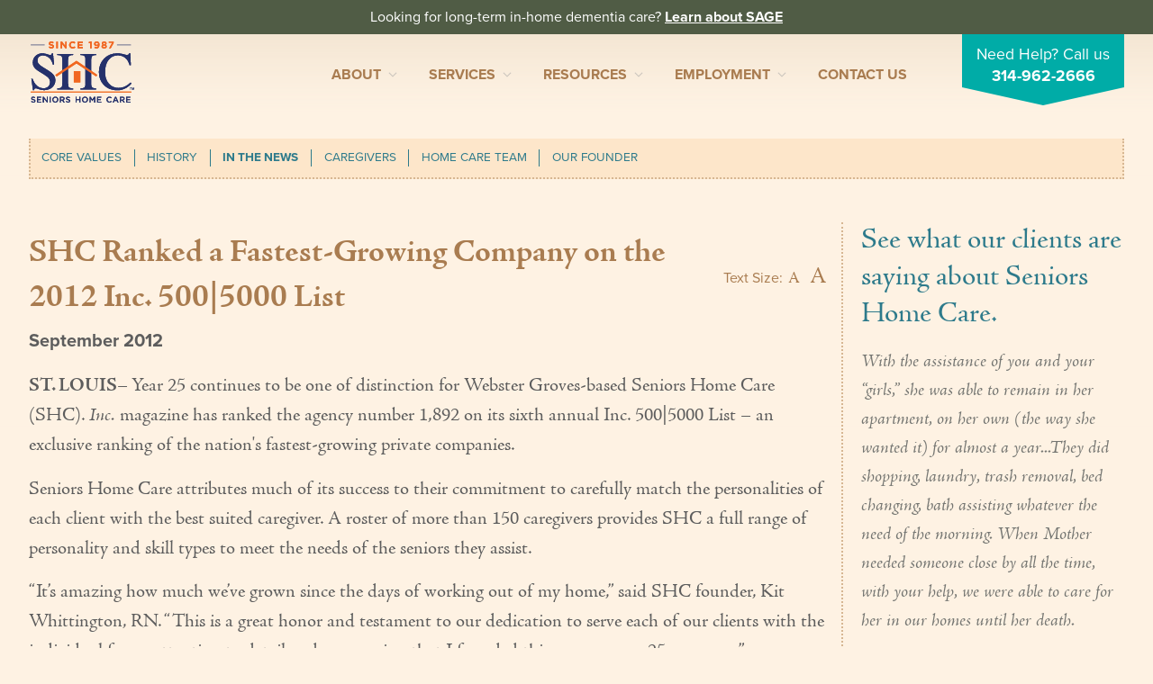

--- FILE ---
content_type: text/html; charset=utf-8
request_url: https://seniorshomecare.com/who-we-are/in-the-news/shc-ranked-a-fastest-growing-company-on-the-2012-inc-5005000-list
body_size: 9683
content:
<!doctype html>
<!--[if lt IE 7]> <html class="no-js lt-ie10 lt-ie9 lt-ie8 lt-ie7" lang="en"> <![endif]-->
<!--[if IE 7]>    <html class="no-js lt-ie10 lt-ie9 lt-ie8" lang="en"> <![endif]-->
<!--[if IE 8]>    <html class="no-js lt-ie10 lt-ie9" lang="en"> <![endif]-->
<!--[if IE 9]>    <html class="no-js lt-ie10" lang="en"> <![endif]-->
<head>
<meta name="google-site-verification" content="kuojXxYvOxo1vUHEDUjpKBe1o8E5c0yWevOgL9RkhlE" />
<!-- Google Tag Manager -->
<script>(function(w,d,s,l,i){w[l]=w[l]||[];w[l].push({'gtm.start':
new Date().getTime(),event:'gtm.js'});var f=d.getElementsByTagName(s)[0],
j=d.createElement(s),dl=l!='dataLayer'?'&l='+l:'';j.async=true;j.src=
'https://www.googletagmanager.com/gtm.js?id='+i+dl;f.parentNode.insertBefore(j,f);
})(window,document,'script','dataLayer','GTM-PT8ZXQ9');</script>
<!-- End Google Tag Manager -->
</script>
  <meta charset="utf-8">

  <!-- Use the .htaccess and remove these lines to avoid edge case issues.
       More info: h5bp.com/i/378 -->
  <meta http-equiv="X-UA-Compatible" content="IE=edge,chrome=1">

  <title>SHC Ranked a Fastest-Growing Company on the 2012 Inc. 500|5000 List | Seniors Home Care</title>
  <meta name="description" content="
  
    Seniors Home Care offers professional, compasionate private-duty home care services to the St. Louis area since 1987.
  ">
  <meta name="keywords" content="" />

  <!-- Mobile viewport optimized: h5bp.com/viewport -->
  <meta name="viewport" content="width=device-width, initial-scale=1.0"/>

  <!-- Place favicon.ico and apple-touch-icon.png in the root directory: mathiasbynens.be/notes/touch-icons -->
  <link rel="shortcut icon" href="/assets/58a36f3bedb2f32e39150bfb/favicon.ico">


  <link href="/theme/4fccc042dabe9d77e900bc8f/stylesheets/style.css" media="screen" rel="stylesheet" type="text/css" /> 

    <!-- Grab Google CDN's jQuery, with a protocol relative URL; fall back to local if offline -->
    <script src="//ajax.googleapis.com/ajax/libs/jquery/1.7.1/jquery.min.js"></script>
    <script>window.jQuery || document.write('<script src="js/libs/jquery-1.7.1.min.js"><\/script>')</script>


  <script src="/theme/4fccc042dabe9d77e900bc8f/javascripts/modernizr.js" type="text/javascript"></script>
  <script src="/theme/4fccc042dabe9d77e900bc8f/javascripts/plugins.js" type="text/javascript"></script>
  <script src="/theme/4fccc042dabe9d77e900bc8f/javascripts/script.js" type="text/javascript"></script>

<script type="text/javascript">
    var _ss = _ss || [];
    _ss.push(['_setDomain', 'https://koi-3QNMXEXZ5M.marketingautomation.services/net']);
    _ss.push(['_setAccount', 'KOI-4A3ZX121SY']);
    _ss.push(['_trackPageView']);
(function() {
    var ss = document.createElement('script');
    ss.type = 'text/javascript'; ss.async = true;
    ss.src = ('https:' == document.location.protocol ? 'https://' : 'http://') + 'koi-3QNMXEXZ5M.marketingautomation.services/client/ss.js?ver=2.4.0';
    var scr = document.getElementsByTagName('script')[0];
    scr.parentNode.insertBefore(ss, scr);
})();
		  </script>
		  <script type="text/javascript">
		    var callback = function(formatted_number, mobile_number) {
		      // formatted_number: number to display, in the same format as
		      //        the number passed to _googWcmGet().
		      //        (in this case, '1-800-123-4567')
		      // mobile_number: number formatted for use in a clickable link
		      //        with tel:-URI (in this case, '+18001234567')
		      var e = document.getElementById("number");
		      e.innerHTML = ""
		      e.appendChild(document.createTextNode(formatted_number));
		    };
		  </script>
    <!-- Typekit -->
    <script type="text/javascript" src="https://use.typekit.com/rry6ygt.js"></script>
    <script type="text/javascript">try{Typekit.load();}catch(e){}</script>
    
    <script>
    // Force HTTPS (for *.harmonyapp.com URL, etc.)
    //if(window.location.protocol != 'https:') {
    //  location.href = location.href.replace("http://", "https://");
    //}
    </script>
    
    
    <script type="application/ld+json">
{
"@context": "https://schema.org",
"@type": "Organization",
"@id": "https://www.seniorshomecare.com/#organization",
"additionalType": [
    "Senior Care",
    "In Home Senior Care",
    "Caregiving",
    "Nursing Services for Seniors",
    "Senior Care Management",
    "Medication Management",
    "Nutrition",
    "Diabetes Care",
    "Alzheimer’s Care",
    "Dementia Care",
    "Post Operation Recovery"
    
],
"knowsAbout":[
"https://en.wikipedia.org/wiki/Elderly_care",
"https://en.wikipedia.org/wiki/Home_care",  
"https://en.wikipedia.org/wiki/Caring_for_people_with_dementia",
"https://en.wikipedia.org/wiki/Diabetes_management",
"https://en.wikipedia.org/wiki/Alzheimer%27s_disease",
"https://en.wikipedia.org/wiki/Geriatrics",
"https://en.wikipedia.org/wiki/Home_care_in_the_United_States"                
],
"url": "https://www.seniorshomecare.com",
"logo": {
    "@type": "ImageObject",
    "@id": "https://seniorshomecare.com/theme/4fccc042dabe9d77e900bc8f/stylesheets/images/logo.png/#logo",
    "contentUrl": "https://seniorshomecare.com/theme/4fccc042dabe9d77e900bc8f/stylesheets/images/logo.png",
    "url": "https://seniorshomecare.com/theme/4fccc042dabe9d77e900bc8f/stylesheets/images/logo.png"
},
"brand": {
    "@id": "https://www.seniorshomecare.com/#organization"
},
"name": "Seniors Home Care",
"alternatename": "Seniors Home Care LLC",
"legalName": "Seniors Home Care LLC",
"disambiguatingdescription": "Seniors Home Care offers complete personal and household services that
 allow seniors to maintain their dignity and independence, wherever they call home.",
"areaServed": [
    {
        "@type": "AdministrativeArea",
        "@id": "https://www.seniorshomecare.com/#orgarea",
        "geo": {
            "@type": "GeoShape",
            "postalcode": [
                "63123",
"63126",
"63026",
"63123",
"63119",
"63128",
"63127",
"63021",
"63011",
"63017",
"63005",
"63141",
"63132",
"63131",
"63025",
"63026",
"63105",
"63117",
"63118",
"63124"
           
            ]
        },
        "containsPlace": [
            {
                "@type": "City",
                "name": "Ladue",
                "url": [
                    "https://www.google.com/maps/place/Ladue,+MO",
                    "https://en.wikipedia.org/wiki/Ladue,_Missouri"
                ]
            },
            {
                "@type": "City",
                "name": "Clayton",
                "url": [
                    "https://www.google.com/maps/place/Clayton,+MO",
                    "https://en.wikipedia.org/wiki/Clayton,_Missouri"
                ]
            },
            {
                "@type": "City",
                "name": "Webster Groves",
                "url": [
                    "https://www.google.com/maps/place/Webster,+Groves,+MO",
                    "https://en.wikipedia.org/wiki/Webster_Groves,_Missouri"
                ]
            },
            {
                "@type": "City",
                "name": "Ballwin",
                "url": [
                    "https://www.google.com/maps/place/Ballwin,+MO",
                    "https://en.wikipedia.org/wiki/Ballwin,_Missouri"
                ]
            },
            {
                "@type": "City",
                "name": "Kirkwood",
                "url": [
                    "https://www.google.com/maps/place/Kirkwood,+MO",
                    "https://en.wikipedia.org/wiki/Kirkwood,_Missouri"
                ]
            },
            {
                "@type": "City",
                "name": "Sunset Hills",
                "url": [
                    "https://www.google.com/maps/place/Sunset+Hills,+MO",
                    "https://en.wikipedia.org/wiki/Sunset_Hills,_Missouri"
                ]
            }
            ,
            {
                "@type": "City",
                "name": "Chesterfield",
                "url": [
                    "https://www.google.com/maps/place/Chesterfield,+MO",
                    "https://en.wikipedia.org/wiki/Chesterfield,_Missouri"
                ]
            }
            ,
            {
                "@type": "City",
                "name": "Creve Coeur",
                "url": [
                    "https://www.google.com/maps/place/Creve+Coeur,+MO",
                    "https://en.wikipedia.org/wiki/Creve_Coeur,_Missouri"
                ]
            }
            ,
            {
                "@type": "City",
                "name": "Valley Park",
                "url": [
                    "https://www.google.com/maps/place/Valley+Park,+MO",
                    "https://en.wikipedia.org/wiki/Valley_Park,_Missouri"
                ]
            },
            {
                "@type": "City",
                "name": "Shrewsbury",
                "url": [
                    "https://www.google.com/maps/place/Shrewsbury+MO",
                    "https://en.wikipedia.org/wiki/Shrewsbury,_Missouri"
                ]
            }
        ]
    }
],
"description": "Seniors Home Care offers complete personal and household services that allow seniors to maintain their dignity and independence, wherever they call home.",
"sameAs": [
                 "https://www.facebook.com/SeniorsHomeCare",
    "https://twitter.com/SHC_Stl",
                "https://www.linkedin.com/company/seniors-home-care/",
    "https://www.bbb.org/us/mo/saint-louis/profile/senior-home-care/seniors-home-care-llc-0734-310050351",
    "https://www.stltoday.com/places/seniors-home-care/business_4000047385.html"
],
"image": {
    "@type": "ImageObject",
    "@id": "https://www.seniorshomecare.com/theme/4fccc042dabe9d77e900bc8f/stylesheets/images/logo.png/#logo",
    "contentUrl": "https://www.seniorshomecare.com/theme/4fccc042dabe9d77e900bc8f/stylesheets/images/logo.png",
    "url": "https://www.seniorshomecare.com/theme/4fccc042dabe9d77e900bc8f/stylesheets/images/logo.png"
},
"telephone": "(314) 370-2272",
"foundingDate": "1987",
"foundingLocation": "Missouri, St. Louis",
"slogan": "Providing Professional & Compassionate St. Louis-Area Care for over 34 years.",
"contactPoint": {
    "@type": "ContactPoint",
    "contactType": "Customer Service",
    "telephone": "(631) 234-1200"
}
} 
</script>
<script type="application/ld+json"> {
"@context": "https://schema.org",
"@type": "WebSite",
"@id": "https://www.seniorshomecare.com/#organization",
"headline": "Providing Professional & Compassionate St. Louis-Area Care for over 34 years.",
"url": "https://www.seniorshomecare.com/",
"name": "Seniors Home Care",
"description": "Seniors Home Care offers complete personal and household services that allow seniors to maintain their dignity and independence, wherever they call home.",
"inLanguage": "en-US",
"author": {
    "@id": "https://www.seniorshomecare.com/#organization"
},
"creator": {
    "@id": "https://www.seniorshomecare.com/#organization"
},
"publisher": {
    "@id": "https://www.seniorshomecare.com/#organization"
},
"provider": {
    "@id": "https://www.seniorshomecare.com/#organization"
},
"about": [
    "https://en.wikipedia.org/wiki/Elderly_care",
"https://en.wikipedia.org/wiki/Home_care",
    
"https://en.wikipedia.org/wiki/Caring_for_people_with_dementia",
    
"https://en.wikipedia.org/wiki/Diabetes_management",
    "https://en.wikipedia.org/wiki/Alzheimer%27s_disease",
    "https://en.wikipedia.org/wiki/Geriatrics",
    "https://en.wikipedia.org/wiki/Home_care_in_the_United_States"        
    
],
"mentions": [
 
"https://en.wikipedia.org/wiki/Elderly_care",
"https://en.wikipedia.org/wiki/Home_care",
"https://en.wikipedia.org/wiki/Caring_for_people_with_dementia",
"https://en.wikipedia.org/wiki/Diabetes_management",
"https://en.wikipedia.org/wiki/Alzheimer%27s_disease",
"https://en.wikipedia.org/wiki/Geriatrics",
"https://en.wikipedia.org/wiki/Home_care_in_the_United_States"     
]
}
</script>




    
    
    
    
    
    
    
    
    
    
    
    
    
   


		</head>


<body id="shc" onload="_googWcmGet(callback, '314-962-2666')">
  <!-- Google Tag Manager (noscript) -->
  <noscript><iframe src="https://www.googletagmanager.com/ns.html?id=GTM-PT8ZXQ9"
  height="0" width="0" style="display:none;visibility:hidden"></iframe></noscript>
  <!-- End Google Tag Manager (noscript) -->

  <div class="hello-bar">Looking for long-term in-home dementia care? <a href="/how-we-can-help/sage">Learn about SAGE</a></div>

  <div id="container">
    <header>
      <div class="wrapper clearfix">
        <h1 id="logo"><a class="ir" href="/">Seniors Home Care</a></h1>

        <div class="navbar">
          <div class="navbar-inner">
            <div class="container">

              <!-- .btn-navbar is used as the toggle for collapsed navbar content -->
              <a class="btn btn-navbar" data-toggle="collapse" data-target=".nav-collapse">
                <span class="icon-bar"></span>
                <span class="icon-bar"></span>
                <span class="icon-bar"></span>
              </a>

              <!-- Everything you want hidden at 940px or less, place within here -->
              <nav class="nav-collapse" id="nav-primary">
                <!-- .nav, .navbar-search, .navbar-form, etc -->
                
                <ul class="nav clearfix">
                  <div id="nav-top">
                    <p class="callout-banner">Need Help? Call us <a href="tel:3149622666">314-962-2666</a></p>
                  </div>
                  
                    
                    <li class="menu-item-has-children">
                      <a href="https://seniorshomecare.com/who-we-are/">About</a>
                      
                      
                      
                        <ul class="sub-menu">
                        
                          <li >
                            <a href="https://seniorshomecare.com/who-we-are/core-values/">Core Values</a>
                          </li>
                        
                          <li >
                            <a href="https://seniorshomecare.com/who-we-are/history/">History</a>
                          </li>
                        
                          <li >
                            <a href="https://seniorshomecare.com/who-we-are/in-the-news/">In the News</a>
                          </li>
                        
                          <li >
                            <a href="https://seniorshomecare.com/who-we-are/caregivers/">Caregivers</a>
                          </li>
                        
                          <li >
                            <a href="https://seniorshomecare.com/who-we-are/our-team/">Home Care Team</a>
                          </li>
                        
                          <li >
                            <a href="https://seniorshomecare.com/who-we-are/our-founder/">Our Founder</a>
                          </li>
                        
                        </ul>
                      
                    </li> 
                  
                    
                    <li class="menu-item-has-children">
                      <a href="https://seniorshomecare.com/how-we-can-help/">Services</a>
                      
                      
                      
                        <ul class="sub-menu">
                        
                          <li >
                            <a href="https://seniorshomecare.com/how-we-can-help/personal-care-services/">Personal Care Services</a>
                          </li>
                        
                          <li >
                            <a href="https://seniorshomecare.com/how-we-can-help/skilled-nursing/">Care Management</a>
                          </li>
                        
                          <li >
                            <a href="https://seniorshomecare.com/how-we-can-help/supportive-services/">Supportive Services</a>
                          </li>
                        
                          <li >
                            <a href="https://seniorshomecare.com/how-we-can-help/companionship-homemaker-services/">Companionship / Homemaker Services</a>
                          </li>
                        
                          <li >
                            <a href="https://seniorshomecare.com/how-we-can-help/transportation-services/">Transportation Services</a>
                          </li>
                        
                          <li >
                            <a href="https://seniorshomecare.com/how-we-can-help/nutrition-services/">Nutrition Services</a>
                          </li>
                        
                          <li >
                            <a href="https://seniorshomecare.com/how-we-can-help/medication-management/">Medication Management</a>
                          </li>
                        
                          <li >
                            <a href="https://seniorshomecare.com/how-we-can-help/24-7-care/">24/7 Care</a>
                          </li>
                        
                          <li >
                            <a href="https://seniorshomecare.com/how-we-can-help/couples-care/">Couples Care</a>
                          </li>
                        
                          <li >
                            <a href="https://seniorshomecare.com/how-we-can-help/common-care-situations/">Common Care Situations</a>
                          </li>
                        
                        </ul>
                      
                    </li> 
                  
                    
                    <li class="menu-item-has-children">
                      <a href="https://seniorshomecare.com/resources/">Resources</a>
                      
                      
                      
                        <ul class="sub-menu">
                        
                          <li >
                            <a href="/blog/">Your Questions Answered - Blog</a>
                          </li>
                        
                          <li >
                            <a href="https://seniorshomecare.com/resources/articles-videos/">Articles & Videos</a>
                          </li>
                        
                          <li >
                            <a href="https://seniorshomecare.com/resources/faq/">FAQ</a>
                          </li>
                        
                          <li >
                            <a href="https://seniorshomecare.com/resources/newsletters/">Newsletters</a>
                          </li>
                        
                        </ul>
                      
                    </li> 
                  
                    
                    <li class="menu-item-has-children">
                      <a href="https://seniorshomecare.com/careers-with-shc/">Employment</a>
                      
                      
                      
                        <ul class="sub-menu">
                        
                          <li >
                            <a href="https://seniorshomecare.applicantpro.com/jobs/">Apply Now</a>
                          </li>
                        
                        </ul>
                      
                    </li> 
                  
                    
                    <li class="">
                      <a href="https://seniorshomecare.com/contact/">Contact Us</a>
                      
                      
                        <ul class="sub-menu">
                        
                        </ul>
                      
                    </li> 
                  
                    
                    <li class="">
                      <a href="https://seniorshomecare.com/privacy/"></a>
                      
                      
                        <ul class="sub-menu">
                        
                        </ul>
                      
                    </li> 
                  
                </ul>
                
              </nav>

            </div>
          </div>
        </div>

      </div>
    </header>


  <div class="wrapper clearfix">
      <nav id="nav-secondary" class="clearfix">
        <ul id="nav"><li id="nav-core-values"><a href="/who-we-are/core-values/">Core Values</a></li><li id="nav-history"><a href="/who-we-are/history/">History</a></li><li class="current" id="nav-in-the-news"><a href="/who-we-are/in-the-news/">In the News</a></li><li id="nav-caregivers"><a href="/who-we-are/caregivers/">Caregivers</a></li><li id="nav-our-team"><a href="/who-we-are/our-team/">Home Care Team</a></li><li id="nav-our-founder"><a href="/who-we-are/our-founder/">Our Founder</a></li></ul>
      </nav> <!-- #nav-secondary -->
  </div>

  <div id="main" class="subpage news news-story" role="main">
    <div class="wrapper clearfix">

      <section id="page-content">
        <h1>SHC Ranked a Fastest-Growing Company on the 2012 Inc. 500|5000 List</h1>

        <p class="text-resize">Text Size:
          <a class="smaller" href="#">A</a>
          <a class="larger" href="#">A</a></p>
        
        
        <div class="intro">
          <h5>September 2012</h5>
        </div>

        <div class="body-copy clearfix">
          <p><strong>ST. LOUIS</strong>&ndash; Year 25 continues to be one of distinction for Webster Groves-based Seniors Home Care (SHC). <em>Inc.</em> magazine has ranked the agency number 1,892 on its sixth annual Inc. 500|5000 List &ndash; an exclusive ranking of the nation&#39;s fastest-growing private companies.</p>
<p>Seniors Home Care attributes much of its success to their commitment to carefully match the personalities of each client with the best suited caregiver. A roster of more than 150 caregivers provides SHC a full range of personality and skill types to meet the needs of the seniors they assist.</p>
<p>&ldquo;It&rsquo;s amazing how much we&rsquo;ve grown since the days of working out of my home,&rdquo; said SHC founder, Kit Whittington, RN. &ldquo;This is a great honor and testament to our dedication to serve each of our clients with the individual focus, attention to detail and compassion that I founded this company on 25 years ago.&rdquo;</p>
<p>Since 1987, Seniors Home Care has provided elderly and disabled clients with premier home care services. Continued quality allows clients to lead dignified, independent and safe lives while their family members achieve a guilt-free, less stressful environment to enjoy their loved ones.</p>
<p>Complete results of the Inc. 5000, including company profiles and an interactive database that can be sorted by industry, region, and other criteria, can be found at www.inc.com/5000.</p>
<p>&nbsp;</p>
<p>&nbsp;</p>
<p><strong>For more information contact:</strong></p>
<p>Ryan Whittington</p>
<p>Director of Operations</p>
<p>314-962-2666</p>
<p><a href="/cdn-cgi/l/email-protection#ef9d968e81af9c8a8186809d9c8780828a8c8e9d8ac18c8082"><span class="__cf_email__" data-cfemail="f98b809897b98a9c9790968b8a9196949c9a988b9cd79a9694">[email&#160;protected]</span></a></p>
          
          <p> Source: <a href="http://www.inc.com/inc5000/profile/seniors-home-care" class="copyright">http://www.inc.com/inc5000/profile/seniors-home-care</a></p>
        </div>
      </section>

      
              <aside id="sidebar" class="clearfix">
        
        
       
        <h2>See what our clients are saying about Seniors Home Care.</h2>
      <div class="flexslider-sidebar">
        <ul class="slides">
        <li>
        <div class="testimonial testimonial-1">
          <p>Seniors Home Care deserves applause. After my fall, I was a frightened mess! I called SHC and was treated like family. I felt at ease. I was assured help would arrive. It did, and my fears were unfounded. Many thanks to you and your professional staff! You made my recovery a pleasant happening.</p>
<p><strong>Lorraine P.<br />
<em>Crestwood, MO.</em></strong></p>
        </div>
        </li>

        
        <li>
        <div class="testimonial testimonial-2">
          <p>Fortunately for our family, you found just the right person to help with nursing and household care. The skill and remarkable efforts of our caregiver have been outstanding. Believe me, it would be difficult without your responsible choice and service.</p>
<p><strong>Genevieve T.<br />
<em>Webster Groves, MO.</em></strong></p>
        </div>
        </li>
        


        
        <li>
        <div class="testimonial testimonial-3">
          <p>With the assistance of you and your &ldquo;girls,&rdquo; she was able to remain in her apartment, on her own (the way she wanted it) for almost a year...They did shopping, laundry, trash removal, bed changing, bath assisting whatever the need of the morning. When Mother needed someone close by all the time, with your help, we were able to care for her in our homes until her death.&nbsp;</p>
<p><strong>Jean S.</strong><br />
<em>Kirkwood, MO.</em></p>
        </div>
        </li>
        
        
        
        <li>
        <div class="testimonial testimonial-4">
          <p>After my operation, neither my wife nor I could drive, go up and down steps, or do most household chores. After discussing our needs, you sent Melissa. She did everything we asked, and best of all, she saw things that needed to be done and did them without the necessity of direction. We&#39;re still living in our own home and doing the things we&sup1;ve always done without uprooting our lives, thanks to Seniors Home Care.</p>
<p><strong>William G.<br />
Glendale, MO.</strong></p>
        </div>
        </li>
        

        
        <li>
        <div class="testimonial testimonial-5">
          <p>Dear Kit,<br />
I want to thank you very much for your caring and helpful assistance for my sister, Ruth, over the recent past.&nbsp; Since my brother and I are so far removed from St. Louis, your loving care has made the family situation so much better.<br />
<br />
<strong>Bob H.<br />
Wichita KS.</strong></p>
        </div>
        </li>
        

        
        <li>
        <div class="testimonial testimonial-6">
          <p>I want to let you know how pleased I am with my husband&#39;s caregiver, Richard. He is very patient (which I am not) and this is a definite plus when dealing with Alzheimer&#39;s patients. My husband has made wonderful progress and the two of them have bonded well together. He is very accepting of Richard&#39;s assistance...I believe you made a wonderful &lsquo;match&rsquo; when you selected our caregiver.</p>
<p><strong>Regina G.<br />
<em>Brentwood, MO.</em></strong></p>
        </div>
        </li>
        

        
        <li>
        <div class="testimonial testimonial-7">
          <p>Very Professional!&nbsp; All caregivers exhibited a caring attitude at all times, showed unlimited flexibility and helped me through a difficult time.</p>
<p><strong>Leonard A.<br />
Clayton, MO.</strong></p>
        </div>
        </li>
        

        
        <li>
        <div class="testimonial testimonial-8">
          <p>My husband (a stroke patient) can no longer drive and I never drove.&nbsp; Our 2 girls help us a lot but they both work full time and can&rsquo;t do everything.&nbsp; Carol (our caregiver) takes us for doctor appointments &ndash; grocery store either with me or by herself &ndash; does some housekeeping and if time allows, irons for me.&nbsp; It has been a Godsend &ndash; don&rsquo;t know anymore how we could make out without her.</p>
<p><strong>Marie N.<br />
St. Louis, MO.</strong></p>
        </div>
        </li>
        

        
        <li>
        <div class="testimonial testimonial-9">
          <p>Phyllis sets such a good example for the other caregivers,&nbsp; She has an exceptional approach in the way she handles everyday tasks with my mother.&nbsp; She is very thoughtful, kind, and considerate of my mother.&nbsp; She relates very well with me, and the rest of our family.</p>
<p><strong>Suzie B.<br />
Chesterfield, MO.</strong></p>
        </div>
        </li>
        

        
        <li>
        <div class="testimonial testimonial-10">
          <p>Rose provided a sensitive nature with dignity for my mother.&nbsp; My mother would always tell me the night prior to Rose coming, &ldquo;Oh Ann, tomorrow Rose comes and I am so happy to see her smiling face each time she comes.&nbsp; She is simply wonderful!&quot;&nbsp;</p>
<p><strong>Ann S.<br />
Webster Groves, MO.</strong></p>
        </div>
        </li>
        

        
        <li>
        <div class="testimonial testimonial-11">
          <p>SHC made a real effort to assign the same people &ndash; only 3 over many years!!</p>
<p><strong>Mary V.<br />
Town and Country, MO.</strong></p>
        </div>
        </li>
        

        
        <li>
        <div class="testimonial testimonial-12">
          <p>Not only were my caregivers always on time and extremely capable but they were also cheerful and friendly. I needed 24-hour care, so I really appreciated their companionship. I also received excellent meals and transportation to church, hairdresser, and doctors.&nbsp; All of my caregivers were great, especially Bettye and Stephanie.&nbsp;</p>
<p><strong>Dorothy W.</strong><br />
<strong>Chesterfield, MO</strong></p>
        </div>
        </li>
        

        
        <li>
        <div class="testimonial testimonial-13">
          <p>Patience, a radiant and compassionate young woman was my comfort and compassion my first two nights home from surgery. She thought of ways to help even before I could think of them &ndash;quickly and graciously. Patience is a remarkable young woman.</p>
<p><strong>Mary S.<br />
St. Louis, MO.</strong></p>
        </div>
        </li>
        

        
        <li>
        <div class="testimonial testimonial-14">
          <p>Every caregiver was kind adn arrived on time, well dressed in their uniform.&nbsp; They took cues from me in what was best for my husband and each time after they knew what to do.&nbsp; The entire company from the schedulers, caregivers, nurse and everyone I spoke to really cared about us and did their best to supply the same caregiver.&nbsp; A truly compassionate company!</p>
<p><strong>Diane R.<br />
Webster Groves, MO.</strong></p>
        </div>
        </li>
        

        
        <li>
        <div class="testimonial testimonial-15">
          <p>We met Alice at our mom&#39;s home and Alice spoke to her in a way that made her so comfortable.&nbsp; Instead of calling your business &quot;Seniors Home Care&quot; we shortened it to &quot;AliceCare&quot;!&nbsp; She is amazing.</p>
<p><strong>Joe G.<br />
Webser Groves, MO.</strong></p>
        </div>
        </li>
        

        
        <li>
        <div class="testimonial testimonial-16">
          <p>We&nbsp;want to thank all of the care givers as well.&nbsp;Kathy, Aisha and Donna were all so wonderful with our mom.&nbsp; All three showed so much concern and compassion.</p>
<p><strong>Joe G.<br />
Webster Groves, MO.</strong></p>
        </div>
        </li>
        

        
        <li>
        <div class="testimonial testimonial-17">
          <p>Just a quick note to say that I very much liked everything about Seniors Home Care - the paradigm, the availability of a nurse, the willingness to do what the patient needs, the friendliness and kindness of the staff.I think your organization is great, and I will happily recommend you to anyone looking for the kinds of services you provide.</p>
<p><strong>Joyce B.<br />
Maryland Heights, MO.</strong></p>
        </div>
        </li>
        

        
        <li>
        <div class="testimonial testimonial-18">
          <p>I have now used SHC every day for over a year and couldn&#39;t be more pleased with the professionalism, responsiveness, trustworthiness, and compassion through some very difficult times. SHC caregivers have provided care at home including 24/7 hospice care for my relative as well as care in the hospital, rehab center and for visits to the doctor. I trust them implicitly. They have managed all of the pieces such as transitioning from rehab to home. They are excellent at communicating with me.&nbsp;SHC has my highest recommendation and my deepest thanks.</p>
<p><strong>Lynn A.<br />
Minneapolis, MN</strong></p>
        </div>
        </li>
        

        
        <li>
        <div class="testimonial testimonial-19">
          <p>I made appointments with three agencies and can honestly say choosing SHC was the right and only choice. The other two agencies didn&#39;t begin to compare to what SHC offered and the way I viewed SHC.&nbsp; I found each caregiver to be well trained, professional, caring, patient, and each had her own method for dealing with an elderly man with increasing Alzheimer&#39;s. He was treated with the respect he&#39;s earned after 95 years of life and for that, I&#39;m so grateful.</p>
<p><strong>Linda W.<br />
Fenton, MO.</strong></p>
        </div>
        </li>
        

        
        <li>
        <div class="testimonial testimonial-20">
          <p>In May, it appeared, my own dad needed services and I called to have him evaluated.&nbsp;&nbsp;A nurse&nbsp;came the next morning and determined my dad needed hospitalization.&nbsp; I called SHC again and they were there to welcome my dad back at his home and were there with him 24/7 until he passed away.&nbsp; Having SHC there helped us as a family, visit with him, and not worry about his care.&nbsp; I can without hesitation recommend SHC to those needing more assistance so that they can remain in their homes.<br />
<br />
<strong>Sandy B.<br />
Glendale, MO.</strong></p>
        </div>
        </li>
        
        </ul>
      </div>


        <div class="sidebar-cta clearfix">
          <p>Give us a call to learn how we can help you.</p>
          <a href="/contact/" class="small-cta"><i class="icon-chevron-right"></i></a>
        </div>

      </aside>

      


    </div> <!-- .wrapper -->
  </div> <!-- #main -->

    <footer class="green-section clearfix">
      <div class="wrapper">
        <div class="location-information">
          <h4>Seniors Home Care LLC</h4>
          <p class="main-office">504 Marshall Avenue | St. Louis, MO 63119 | 314-962-2666 <br/>
          Mid County | West County | Clayton/Ladue | South County
          </p>
        </div>

        <div class="organizations clearfix">
          <a href="http://www.bbb.org/stlouis/business-reviews/senior-home-care/seniors-home-care-llc-in-saint-louis-mo-310050351/#bbbonlineclick" target="_blank" rel="nofollow"><img src="https://seal-stlouis.bbb.org/seals/blue-seal-200-42-bbb-310050351.png" style="border: 0;float:right;margin-bottom:20px;background: #fff;border-radius: 7px;" alt="Seniors Home Care LLC BBB Business Review" /></a>
          <ul class="clearfix" style="clear:both;">
            <li class="business-journal"><a class="ir" target="_blank" href="">St. Louis Business Journal Top 25 Fastest Growing Companies</a></li>
            <li class="rotary"><a class="ir" target="_blank" href="http://www.rotary.org/">Rotary Club</a></li>
            <li class="lions"><a class="ir" target="_blank" href="http://www.lionsclubs.org/EN/index.php">Lions Club</a></li>
            <li class="hcaoa"><a class="ir" target="_blank" href="http://www.hcaoa.org/">Home Care Association of America</a></li>
            <!--<li class="cqa"><a class="ir" target="_blank" href="http://www.selectacaregiver.com/About-CQA.html">Caregiver Quality Assurance</a></li>-->
            <!--<li class="hcp"><a class="ir" target="_blank" href="http://www.homecarepulse.com/">Home Care Pulse</a></li>-->
            <li class="bhcpoc"><a class="ir" target="_blank" href="https://www.bestofhomecare.com/Listing/missouri/st-louis/seniors-home-care/3164">Best of Home Care Provider of Choice</a></li>
            <li class="bhceoc"><a class="ir" target="_blank" href="https://www.bestofhomecare.com/Listing/missouri/st-louis/seniors-home-care/3164">Best of Home Care Employer of Choice</a></li>
          </ul>
        </div>

        <p class="copyright">&copy; 2026 Seniors Home Care (SHC). All Rights Reserved. <a href="https://seniorshomecare.com/privacy" rel="nofollow">Privacy Policy</a></p>

      </div> <!-- .wrapper -->
    </footer>
  </div> <!-- eo #container -->

  <script data-cfasync="false" src="/cdn-cgi/scripts/5c5dd728/cloudflare-static/email-decode.min.js"></script><script defer src="https://static.cloudflareinsights.com/beacon.min.js/vcd15cbe7772f49c399c6a5babf22c1241717689176015" integrity="sha512-ZpsOmlRQV6y907TI0dKBHq9Md29nnaEIPlkf84rnaERnq6zvWvPUqr2ft8M1aS28oN72PdrCzSjY4U6VaAw1EQ==" data-cf-beacon='{"version":"2024.11.0","token":"b6fccd0e20134c05a871673ed2b02353","r":1,"server_timing":{"name":{"cfCacheStatus":true,"cfEdge":true,"cfExtPri":true,"cfL4":true,"cfOrigin":true,"cfSpeedBrain":true},"location_startswith":null}}' crossorigin="anonymous"></script>
</body>
</html>



--- FILE ---
content_type: application/javascript
request_url: https://koi-3qnmxexz5m.marketingautomation.services/koi?rf=&hn=seniorshomecare.com&lg=en-US%40posix&sr=1280x720&cd=24&vr=2.4.1&se=1768903083047&ac=KOI-4A3ZX121SY&ts=1768903083&pt=NaN&pl=NaN&loc=https%3A%2F%2Fseniorshomecare.com%2Fwho-we-are%2Fin-the-news%2Fshc-ranked-a-fastest-growing-company-on-the-2012-inc-5005000-list&tp=page&ti=SHC%20Ranked%20a%20Fastest-Growing%20Company%20on%20the%202012%20Inc.%20500%7C5000%20List%20%7C%20Seniors%20Home%20Care
body_size: -72
content:
window._ss.handleResponse({"isChatbotCapable":false,"trackingID":"202601|696f51ab55018a05ae1763d3","type":"page"});
